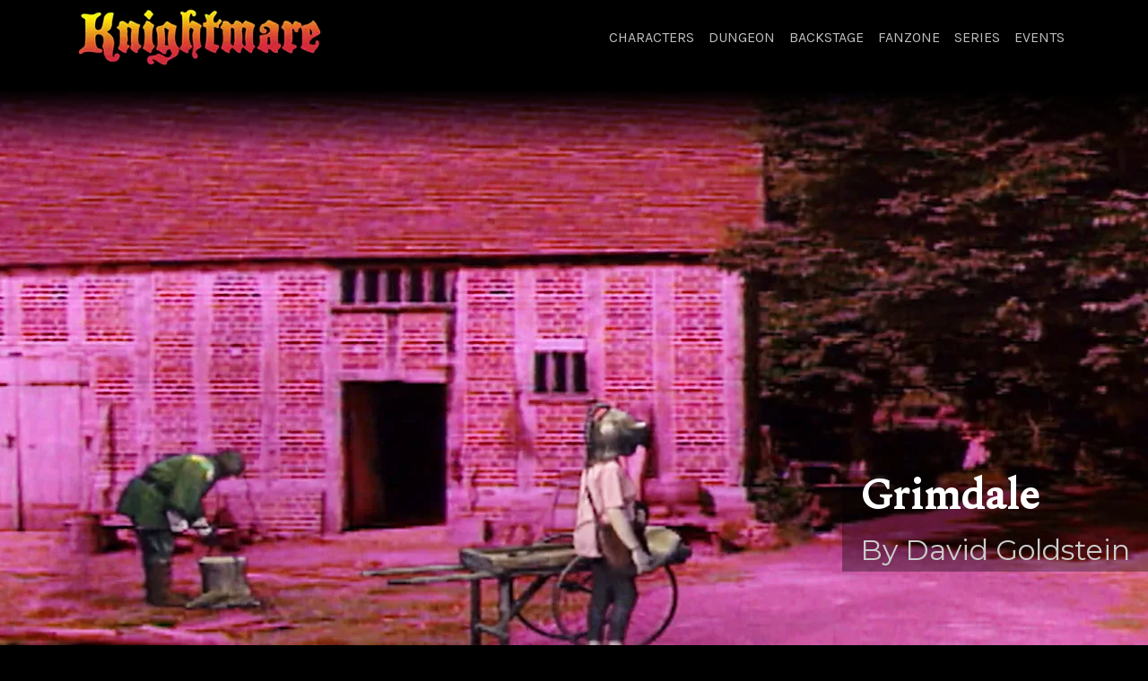

--- FILE ---
content_type: text/html
request_url: https://knightmare.com/dungeon/locations/grimdale.html
body_size: 6384
content:
<!DOCTYPE html><html lang="en"><head><meta charset="utf-8"><meta name="viewport" content="width=device-width, initial-scale=1, shrink-to-fit=no"><meta name="description" content="Grimdale in Series 7 was an occasional location used for collecting items and finding the apothecary."><title>Grimdale | Knightmare.com</title><link rel="stylesheet" href="/bootstrap.css"><link rel="stylesheet" href="/knightmare.css"><link rel="apple-touch-icon" sizes="180x180" href="/apple-touch-icon.png?v=8jMd83ppll"><link rel="icon" type="image/png" sizes="32x32" href="/favicon-32x32.png?v=8jMd83ppll"><link rel="icon" type="image/png" sizes="16x16" href="/favicon-16x16.png?v=8jMd83ppll"><link rel="manifest" href="/site.webmanifest?v=8jMd83ppll"><link rel="mask-icon" href="/safari-pinned-tab.svg?v=8jMd83ppll" color="#ee0000"><link rel="shortcut icon" href="/favicon.ico?v=8jMd83ppll"><link rel="canonical" href="https://www.knightmare.com/dungeon/locations/grimdale.html"><meta name="msapplication-TileColor" content="#000000"><meta name="theme-color" content="#ffffff"><meta property="og:image" content="https://www.knightmare.com/images/dungeon/locations/dungeon-grimdale-og.jpg"></head><body><nav class="navbar navbar-expand-md navbar-dark fixed-top" style="background-color:rgba(0, 0, 0, 0.90); font-family:'Karla', sans-serif;"><div class="container"><a class="navbar-brand" href="/"><picture><source srcset="/images/knightmare-logo.webp" type="image/webp"><source srcset="/images/knightmare-logo.png" type="image/png"><img src="/images/knightmare-logo.png" alt="Knightmare logo"></picture></a><button class="navbar-toggler" type="button" data-toggle="collapse" data-target="#navbarResponsive" aria-controls="navbarResponsive" aria-expanded="false" aria-label="Toggle navigation"><span class="navbar-toggler-icon"></span></button><div class="collapse navbar-collapse" id="navbarResponsive"><ul class="navbar-nav ml-auto"><li class="nav-item dropdown"><a class="nav-link dropdown" data-toggle="dropdown" href="#">Characters</a><div class="dropdown-menu"><a class="dropdown-item" href="/characters/powers-that-be">Powers that Be</a><a class="dropdown-item" href="/characters/opposition">Opposition</a><a class="dropdown-item" href="/characters/unaligned">Unaligned</a></div></li><li class="nav-item dropdown"><a class="nav-link dropdown" data-toggle="dropdown" href="#">Dungeon</a><div class="dropdown-menu"><a class="dropdown-item" href="/dungeon/hand-painted">Handpainted</a><a class="dropdown-item" href="/dungeon/cgi">CGI</a><a class="dropdown-item" href="/dungeon/locations">Locations</a></div></li><li class="nav-item dropdown"><a class="nav-link dropdown" data-toggle="dropdown" href="#">Backstage</a><div class="dropdown-menu"><a class="dropdown-item" href="/backstage/experiences">Experiences</a><a class="dropdown-item" href="/backstage/interviews">Interviews</a><a class="dropdown-item" href="/backstage/history">History</a><a class="dropdown-item" href="/backstage/knightmare-made">How Knightmare was made</a><a class="dropdown-item" href="/backstage/convention">Convention</a></div></li><li class="nav-item dropdown"><a class="nav-link dropdown" data-toggle="dropdown" href="#">Fanzone</a><div class="dropdown-menu"><a class="dropdown-item" href="/fanzone/online">Online</a><a class="dropdown-item" href="/fanzone/coverage">Coverage</a><a class="dropdown-item" href="/fanzone/articles">Articles</a><a class="dropdown-item" href="/fanzone/magazines">Magazines</a><a class="dropdown-item" href="/fanzone/fan-projects">Fan projects</a></div></li><li class="nav-item dropdown"><a class="nav-link dropdown" data-toggle="dropdown" href="#">Series</a><div class="dropdown-menu"><a class="dropdown-item" href="/series/series-2">Series 2</a><a class="dropdown-item" href="/series/series-3">Series 3</a><a class="dropdown-item" href="/series/series-4">Series 4</a><a class="dropdown-item" href="/series/series-5">Series 5</a><a class="dropdown-item" href="/series/series-6">Series 6</a><a class="dropdown-item" href="/series/series-7">Series 7</a><a class="dropdown-item" href="/series/series-8">Series 8</a><a class="dropdown-item" href="/series/geek-week">Geek Week</a><a class="dropdown-item" href="/series/international">International</a><a class="dropdown-item" href="/series/knightmare-vr">Knightmare VR</a><a class="dropdown-item" href="/series/series-1">Series 1</a></div></li><li class="nav-item dropdown"><a class="nav-link dropdown" data-toggle="dropdown" href="#">Events</a><div class="dropdown-menu"><a class="dropdown-item" href="/events/index.html">Pre-2020</a><a class="dropdown-item" href="/events/2020.html">2020</a><a class="dropdown-item" href="/events/2021.html">2021</a><a class="dropdown-item" href="/events/2022.html">2022</a><a class="dropdown-item" href="/events/2023.html">2023</a><a class="dropdown-item" href="/events/2024.html">2024</a><a class="dropdown-item" href="/events/2025.html">2025</a></div></li></ul></div></div></nav><header style="background: linear-gradient(rgba(0,0,0,1) 0%, rgba(0,0,0,0) 10%);"><div style="position: relative;"><picture><source srcset="/images/dungeon/locations/dungeon-grimdale.webp" type="image/webp"><source srcset="/images/dungeon/locations/dungeon-grimdale.jpg" type="image/jpeg"><img class="img-responsive" src="/images/dungeon/locations/dungeon-grimdale.jpg" width="1280" height="720" style="position:relative; z-index: -1;aspect-ratio: attr(width) / attr(height); width:100%;height:auto;" alt="The town of Grimdale, in Level 1 of Series 7 (1993)."></picture><div class="text-block"><h1>Grimdale</h1><div class="author">By David Goldstein</div></div></div></header><section class="p-1 bg-light text-dark"><div class="container"><div class="row justify-content-between"><div class="col-md-6"><h4 class="text-dark">Published on: <b>22nd March 2020</b></h4></div><div class="col-md-6 text-right"><a href="https://twitter.com/share?url=https://www.knightmare.com/dungeon/locations/grimdale.html" target="_blank" rel="noopener"><svg xmlns="http://www.w3.org/2000/svg" viewBox="0 0 448 512" width="26px" height="26px" class="twitter-share"><title>Share on Twitter</title><path d="M400 32H48C21.5 32 0 53.5 0 80v352c0 26.5 21.5 48 48 48h352c26.5 0 48-21.5 48-48V80c0-26.5-21.5-48-48-48zm-48.9 158.8c.2 2.8.2 5.7.2 8.5 0 86.7-66 186.6-186.6 186.6-37.2 0-71.7-10.8-100.7-29.4 5.3.6 10.4.8 15.8.8 30.7 0 58.9-10.4 81.4-28-28.8-.6-53-19.5-61.3-45.5 10.1 1.5 19.2 1.5 29.6-1.2-30-6.1-52.5-32.5-52.5-64.4v-.8c8.7 4.9 18.9 7.9 29.6 8.3a65.447 65.447 0 0 1-29.2-54.6c0-12.2 3.2-23.4 8.9-33.1 32.3 39.8 80.8 65.8 135.2 68.6-9.3-44.5 24-80.6 64-80.6 18.9 0 35.9 7.9 47.9 20.7 14.8-2.8 29-8.3 41.6-15.8-4.9 15.2-15.2 28-28.8 36.1 13.2-1.4 26-5.1 37.8-10.2-8.9 13.1-20.1 24.7-32.9 34z"/></svg></a><a href="https://www.facebook.com/share.php?u=https://www.knightmare.com/dungeon/locations/grimdale.html" target="_blank" rel="noopener"><svg xmlns="http://www.w3.org/2000/svg" viewBox="0 0 448 512" width="26px" height="26px" class="facebook-share"><title>Share on Facebook</title><path d="M400 32H48A48 48 0 0 0 0 80v352a48 48 0 0 0 48 48h137.25V327.69h-63V256h63v-54.64c0-62.15 37-96.48 93.67-96.48 27.14 0 55.52 4.84 55.52 4.84v61h-31.27c-30.81 0-40.42 19.12-40.42 38.73V256h68.78l-11 71.69h-57.78V480H400a48 48 0 0 0 48-48V80a48 48 0 0 0-48-48z"/></svg></a><a href="https://reddit.com/submit?url=https://www.knightmare.com/dungeon/locations/grimdale.html" target="_blank" rel="noopener"><svg xmlns="http://www.w3.org/2000/svg" viewBox="0 0 448 512" width="26px" height="26px" class="reddit-share"><title>Share on Reddit</title><path d="M283.2 345.5c2.7 2.7 2.7 6.8 0 9.2-24.5 24.5-93.8 24.6-118.4 0-2.7-2.4-2.7-6.5 0-9.2 2.4-2.4 6.5-2.4 8.9 0 18.7 19.2 81 19.6 100.5 0 2.4-2.3 6.6-2.3 9 0zm-91.3-53.8c0-14.9-11.9-26.8-26.5-26.8-14.9 0-26.8 11.9-26.8 26.8 0 14.6 11.9 26.5 26.8 26.5 14.6 0 26.5-11.9 26.5-26.5zm90.7-26.8c-14.6 0-26.5 11.9-26.5 26.8 0 14.6 11.9 26.5 26.5 26.5 14.9 0 26.8-11.9 26.8-26.5 0-14.9-11.9-26.8-26.8-26.8zM448 80v352c0 26.5-21.5 48-48 48H48c-26.5 0-48-21.5-48-48V80c0-26.5 21.5-48 48-48h352c26.5 0 48 21.5 48 48zm-99.7 140.6c-10.1 0-19 4.2-25.6 10.7-24.1-16.7-56.5-27.4-92.5-28.6l18.7-84.2 59.5 13.4c0 14.6 11.9 26.5 26.5 26.5 14.9 0 26.8-12.2 26.8-26.8 0-14.6-11.9-26.8-26.8-26.8-10.4 0-19.3 6.2-23.8 14.9l-65.7-14.6c-3.3-.9-6.5 1.5-7.4 4.8l-20.5 92.8c-35.7 1.5-67.8 12.2-91.9 28.9-6.5-6.8-15.8-11-25.9-11-37.5 0-49.8 50.4-15.5 67.5-1.2 5.4-1.8 11-1.8 16.7 0 56.5 63.7 102.3 141.9 102.3 78.5 0 142.2-45.8 142.2-102.3 0-5.7-.6-11.6-2.1-17 33.6-17.2 21.2-67.2-16.1-67.2z"/></svg></a><a href="https://digg.com/submit?url=https://www.knightmare.com/dungeon/locations/grimdale.html" target="_blank" rel="noopener"><svg xmlns="http://www.w3.org/2000/svg" viewBox="0 0 512 512" width="26px" height="26px"><title>Share on digg</title><path d="M81.7 172.3H0v174.4h132.7V96h-51v76.3zm0 133.4H50.9v-92.3h30.8v92.3zm297.2-133.4v174.4h81.8v28.5h-81.8V416H512V172.3H378.9zm81.8 133.4h-30.8v-92.3h30.8v92.3zm-235.6 41h82.1v28.5h-82.1V416h133.3V172.3H225.1v174.4zm51.2-133.3h30.8v92.3h-30.8v-92.3zM153.3 96h51.3v51h-51.3V96zm0 76.3h51.3v174.4h-51.3V172.3z"/></svg></a><a href="https://www.stumbleupon.com/submit?url=https://www.knightmare.com/dungeon/locations/grimdale.html" target="_blank" rel="noopener"><svg xmlns="http://www.w3.org/2000/svg" viewBox="0 0 496 512" width="26px" height="26px" class="stumble-share"><title>Share on StumbleUpon</title><path d="M256 8C119 8 8 119 8 256s111 248 248 248 248-111 248-248S393 8 256 8zm0 177.5c-9.8 0-17.8 8-17.8 17.8v106.9c0 40.9-33.9 73.9-74.9 73.9-41.4 0-74.9-33.5-74.9-74.9v-46.5h57.3v45.8c0 10 8 17.8 17.8 17.8s17.8-7.9 17.8-17.8V200.1c0-40 34.2-72.1 74.7-72.1 40.7 0 74.7 32.3 74.7 72.6v23.7l-34.1 10.1-22.9-10.7v-20.6c.1-9.6-7.9-17.6-17.7-17.6zm167.6 123.6c0 41.4-33.5 74.9-74.9 74.9-41.2 0-74.9-33.2-74.9-74.2V263l22.9 10.7 34.1-10.1v47.1c0 9.8 8 17.6 17.8 17.6s17.8-7.9 17.8-17.6v-48h57.3c-.1 45.9-.1 46.4-.1 46.4z"/></svg></a></div></div></section><article class="p-3 bg-darker"><div class="container"><h3>The town of Warlock in Grimdale was Series 7's less visited equivalent to Wolfenden: a safe place for trading items and information.</h3><hr class="divider"><ul><li><strong>Series | 7</strong></li><li><strong>Level | 1</strong></li><li><strong>Location | Kentwell Hall, Suffolk</strong></li></ul><p>As well as Warlock, Grimdale includes woodland, where two teams met Rothberry the apothecary: not welcome in the town because, according to Romahna, "the town fathers can't abide explosions" from his alchemy.</p><p>Grimdale is part of the extended Knightmare mythology in official fan club newsletter The Quest, according to which it has a tavern, a fishmonger and a monastery.</p><p><figure class="text-center"><picture><source srcset="/images/dungeon/locations/grimdale-small.webp" type="image/webp"><source srcset="/images/dungeon/locations/grimdale-small.jpg" type="image/jpeg"><img src="/images/dungeon/locations/grimdale-small.jpg" class="figure-img img-fluid greyborder" alt="The town of Grimdale, as seen in Series 7 of Knightmare (1993)."></picture><figcaption class="figure-caption"></figcaption></figure></p><p>In reality, Grimdale is Kentwell Hall in Long Melford, Suffolk.</p><p><blockquote class="blockquote"><p>Grimdale is an official sanctuary, which means that folk from the dungeons and other places are allowed in here to trade, so long as they show no aggression. </p><footer class="blockquote-footer">Treguard</footer></blockquote></p></div></article><section class="p-3 bg-light"><div class="container text-dark"><h2 class="mb-4 text-center text-dark">You Might Also Like...</h2><div class="row"><div class="col-md-4 spacedcard"><div class="card"><div class="card-body"><h3 class="card-title text-center text-dark"><a href="/fanzone/coverage/print/retrogamer.html" class="altlink">Retro Gamer Magazine Article</a></h3><picture><source srcset="/images/fanzone/coverage/print/magazines-thumb.webp" type="image/webp"><source srcset="/images/fanzone/coverage/print/magazines-thumb.jpg" type="image/jpeg"><img class="card-img-top greyborder" src="/images/fanzone/coverage/print/magazines-thumb.jpg" alt="Shelf of magazines"></picture><hr><p>Issue 90 of Retro Gamer Magazine includes an article on 'The Making of Knightmare' by writer Andrew Fisher.
</p></div></div></div><div class="col-md-4 spacedcard"><div class="card"><div class="card-body"><h3 class="card-title text-center text-dark"><a href="/fanzone/magazines/the-quest/1.2-knightmare-news.html" class="altlink">The Quest 1.2: Knightmare Knews</a></h3><picture><source srcset="/images/fanzone/magazines/the-quest/newspaper-stack-thumb.webp" type="image/webp"><source srcset="/images/fanzone/magazines/the-quest/newspaper-stack-thumb.jpg" type="image/jpeg"><img class="card-img-top greyborder" src="/images/fanzone/magazines/the-quest/newspaper-stack-thumb.jpg" alt="Stack of newspapers"></picture><hr><p>Latest news concerning the Knightmare cast, including a wedding for Elita (Stephanie Hesp).</p></div></div></div><div class="col-md-4 spacedcard"><div class="card"><div class="card-body"><h3 class="card-title text-center text-dark"><a href="/backstage/history/part-1.html" class="altlink">How Knightmare Began</a></h3><picture><source srcset="/images/backstage/history/bomb-room-thumb.webp" type="image/webp"><source srcset="/images/backstage/history/bomb-room-thumb.jpg" type="image/jpeg"><img class="card-img-top greyborder" src="/images/backstage/history/bomb-room-thumb.jpg" alt="The level one dungeon bomb room."></picture><hr><p>Part 1 of Tim Child's official history of Knightmare revisits how it all began - from the original idea in 1985 to getting a first series in 1987.</p></div></div></div></div><h2 class="mb-4 text-center text-dark">See Also</h2><ul class="text-dark"><li><a href="/series/series-7/s7-dungeon.html">The Series 7 Dungeon</a></li><li><a href="/dungeon/locations/holmgarth.html">Holmgarth</a></li><li><a href="/dungeon/locations/wolfenden.html">Wolfenden</a></li></ul></div></section><footer class="bg-darker"><div class="container text-center"><div class="p-3 row justify-content-between"><div class="col-md-3"><p><b>The Team</b><br /></p><p><a href="/join.html">Join</a><br/><a href="/submit-correct.html">Submissions</a><br/><a href="/contact.html">Contact</a><br/><a href="/chat.html">KM Chat</a><br/><a href="/privacy-policy.html">Privacy Policy</a></p></div><div class="col-md-3"><p><b>The Site</b><br /></p><p><a href="/introduction.html">About</a><br/><a href="/search.html">Search</a><br/><a href="/sitemap.txt">Site Map</a><br/><a href="/terms-conditions.html">Terms & Conditions</a><br/><a href="/q-and-a.html">Q&A</a></p></div></div><div class="p-3 row"><div class="col">Keep up-to-date with Knightmare news:</div></div><div class="p-3 row"><div class="col"><a href="https://twitter.com/KnightmareTV" target="_blank"><svg class="twitter" xmlns="http://www.w3.org/2000/svg" width="50" height="50" viewBox="0 0 512 512"><title>Visit KnightmareTV on Twitter</title><rect class="square" x="0" y="0" rx="80" ry="80" width="512" height="512" /><path class="body" d="M459.37 151.716c.325 4.548.325 9.097.325 13.645 0 138.72-105.583 298.558-298.558 298.558-59.452 0-114.68-17.219-161.137-47.106 8.447.974 16.568 1.299 25.34 1.299 49.055 0 94.213-16.568 130.274-44.832-46.132-.975-84.792-31.188-98.112-72.772 6.498.974 12.995 1.624 19.818 1.624 9.421 0 18.843-1.3 27.614-3.573-48.081-9.747-84.143-51.98-84.143-102.985v-1.299c13.969 7.797 30.214 12.67 47.431 13.319-28.264-18.843-46.781-51.005-46.781-87.391 0-19.492 5.197-37.36 14.294-52.954 51.655 63.675 129.3 105.258 216.365 109.807-1.624-7.797-2.599-15.918-2.599-24.04 0-57.828 46.782-104.934 104.934-104.934 30.213 0 57.502 12.67 76.67 33.137 23.715-4.548 46.456-13.32 66.599-25.34-7.798 24.366-24.366 44.833-46.132 57.827 21.117-2.273 41.584-8.122 60.426-16.243-14.292 20.791-32.161 39.308-52.628 54.253z" transform="scale (0.80) translate(60, 80)"/></svg></a><a href="https://www.facebook.com/KnightmareTV" target="_blank"><svg class="facebook" xmlns="http://www.w3.org/2000/svg" width="50" height="50" viewBox="0 0 512 512"><title>Visit KnightmareTV on Facebook</title><rect class="square" x="0" y="0" rx="80" ry="80" width="512" height="512" /><path class="body" d="M279.14 288l14.22-92.66h-88.91v-60.13c0-25.35 12.42-50.06 52.24-50.06h40.42V6.26S260.43 0 225.36 0c-73.22 0-121.08 44.38-121.08 124.72v70.62H22.89V288h81.39v224h100.17V288z" transform="scale (0.7, 0.85) translate(310, 90)"/></svg></a><a href="https://www.youtube.com/c/KnightmareTV" target="_blank"><svg class="youtube" xmlns="http://www.w3.org/2000/svg" width="50" height="50" viewBox="0 0 512 512"><title>Visit KnightmareTV on YouTube</title><rect class="square" x="0" y="0" rx="80" ry="80" width="512" height="512" /><path class="body" d="M549.655 124.083c-6.281-23.65-24.787-42.276-48.284-48.597C458.781 64 288 64 288 64S117.22 64 74.629 75.486c-23.497 6.322-42.003 24.947-48.284 48.597-11.412 42.867-11.412 132.305-11.412 132.305s0 89.438 11.412 132.305c6.281 23.65 24.787 41.5 48.284 47.821C117.22 448 288 448 288 448s170.78 0 213.371-11.486c23.497-6.321 42.003-24.171 48.284-47.821 11.412-42.867 11.412-132.305 11.412-132.305s0-89.438-11.412-132.305zm-317.51 213.508V175.185l142.739 81.205-142.739 81.201z" transform="scale (0.80) translate(30, 60)"/></svg></a><script type="text/javascript" src="/subscribe.js"></script><a href="" onclick="requestPermission()"><svg class="notify" xmlns="http://www.w3.org/2000/svg" width="50" height="50" viewBox="0 0 512 512"><title>Receive Browser Notifications</title><rect class="square" x="0" y="0" rx="80" ry="80" width="512" height="512" /><path class="body" d="M439.39 362.29c-19.32-20.76-55.47-51.99-55.47-154.29 0-77.7-54.48-139.9-127.94-155.16V32c0-17.67-14.32-32-31.98-32s-31.98 14.33-31.98 32v20.84C118.56 68.1 64.08 130.3 64.08 208c0 102.3-36.15 133.53-55.47 154.29-6 6.45-8.66 14.16-8.61 21.71.11 16.4 12.98 32 32.1 32h383.8c19.12 0 32-15.6 32.1-32 .05-7.55-2.61-15.27-8.61-21.71zM67.53 368c21.22-27.97 44.42-74.33 44.53-159.42 0-.2-.06-.38-.06-.58 0-61.86 50.14-112 112-112s112 50.14 112 112c0 .2-.06.38-.06.58.11 85.1 23.31 131.46 44.53 159.42H67.53zM224 512c35.32 0 63.97-28.65 63.97-64H160.03c0 35.35 28.65 64 63.97 64z" transform="translate(30, 0)"/></svg></a><a href="/feed.xml" target="_blank"><svg class="rss" xmlns="http://www.w3.org/2000/svg" width="50" height="50" viewBox="0 0 512 512"><title>See our RSS Feed</title><rect class="square" x="0" y="0" rx="80" ry="80" width="512" height="512" /><path class="body" d="M128.081 415.959c0 35.369-28.672 64.041-64.041 64.041S0 451.328 0 415.959s28.672-64.041 64.041-64.041 64.04 28.673 64.04 64.041zm175.66 47.25c-8.354-154.6-132.185-278.587-286.95-286.95C7.656 175.765 0 183.105 0 192.253v48.069c0 8.415 6.49 15.472 14.887 16.018 111.832 7.284 201.473 96.702 208.772 208.772.547 8.397 7.604 14.887 16.018 14.887h48.069c9.149.001 16.489-7.655 15.995-16.79zm144.249.288C439.596 229.677 251.465 40.445 16.503 32.01 7.473 31.686 0 38.981 0 48.016v48.068c0 8.625 6.835 15.645 15.453 15.999 191.179 7.839 344.627 161.316 352.465 352.465.353 8.618 7.373 15.453 15.999 15.453h48.068c9.034-.001 16.329-7.474 16.005-16.504z" transform="scale (0.90) translate(50, 60)"/></svg></a></div></div><div class="p-3 row"><div class="col">© Copyright Knightmare.com 1999-2026.  All Rights Reserved.  Moral rights are asserted.</div></div></div></footer><script src="/jquery-3.5.1.slim.min.js"></script><script src="/util.js"></script><script src="/collapse.js"></script><script src="/dropdown.js"></script><script src="https://ajax.googleapis.com/ajax/libs/webfont/1.6.26/webfont.js"></script><script>WebFont.load({google: {families: ['Karla', 'Montserrat', 'Spectral']}});</script></body></html>


--- FILE ---
content_type: text/css
request_url: https://knightmare.com/knightmare.css
body_size: 888
content:
body
{
	font-family:'Montserrat', sans-serif;
	padding-top:100px;
	color:#ccc;
	background: #000;
}

h1
{
	color:#fff;
	font-size:3rem;
	font-weight:bold;
	text-transform:uppercase;
}

h2, h3, h4
{
	color:#fff;
	font-family:'Spectral', serif; 
}

h3
{
	font-size: 1.5rem;
}

article h2
{
	text-align: center;
}

div.author
{
	font-size: 2rem;
}

div.abstract
{
	color:#fff;
	font-family:'Spectral', serif;
	font-size: 1.75rem;
}

h4
{
	font-size: 1.25em;
	margin-bottom: 0px;
}

header .text-block
{
	position: absolute;
	right: 0;
	background-color:rgba(0,0,0,0.35);
	padding-left: 20px;
	padding-right: 20px;
	bottom: 30%;
	transform: translate(0, 30%);
}

.text-block h1
{
	font-family:'Spectral', serif;
	text-transform:capitalize;
}

.navbar-dark .navbar-nav .nav-link
{
	color:rgba(255,255,255,0.75);
	text-transform:uppercase;
	text-decoration:none;
}

a.navbar-brand 
{
	display: contents;
}

.navbar-dark .navbar-nav .dropdown-item
{
	color:rgba(255,255,255,0.75);
	text-decoration:none;
}

.navbar-dark .navbar-nav .dropdown-menu
{
	background-color:rgba(0, 0, 0, 0.90);
}

.dropdown-item:hover
{
	background-color: #222;
}

.navbar-dark .navbar-nav .nav-link:hover
{
	color:#fff;
}

li.nav-item.active
{
	font-weight:bolder
}

hr.divider
{
	max-width: 3.25rem;
	border-width: .2rem;
	border-color: #ffc107;
	padding: 0px 0px 15px 0px;
}

.bg-darker
{
	background: #111;
}

.spacedcard
{
	margin-bottom: 30px;
}

.greyborder
{
	border:3px solid #666;
}

svg.facebook, svg.twitter, svg.youtube, svg.rss, svg.notify {
        fill: #666;
        margin-right:10px;
        margin-left:10px
}

svg.facebook .body, svg.twitter .body, svg.youtube .body, svg.rss .body, svg.notify .body {
        fill: #111;
}

svg.facebook:hover .body, svg.twitter:hover .body, svg.youtube:hover .body, svg.rss:hover .body, svg.notify:hover .body {
        fill: #fff;
}

svg.facebook:hover .square, .facebook-share {
        fill: #3b5998;
}

svg.twitter:hover .square, .twitter-share {
        fill: #00aced;
}

svg.youtube:hover .square {
        fill: #c4302b;
}

svg.notify:hover .square{
        fill: #78b010;
}

svg.rss:hover .square {
        fill: #ee802f;
}

.reddit-share
{
	fill: #ff5700;
}

.stumble-share
{
	fill: #f74425;
}

a, a h3
{
	color: #ffc107;
	text-decoration: underline;
}

a:hover
{
	color: #ffc107;
}

a.altlink
{
	color: inherit;
}

span.downloadlink
{
	padding-left: 30px;
	color: #999;
}

blockquote
{
	padding-left: 2em;
	padding-right: 2em;
	position: relative;
	margin-top: 2em;
	margin-bottom: 2rem;
	color: #FFF;
	font-family: 'Karla';
	font-size: 1.25rem;
}

blockquote::before
{
	content: "\201D";
	color:#666;
	font-size: 6rem;
	position: absolute;
	right: 0;
	float:right;
}

ul.text-dark li a, aside a, aside a:hover
{
	color: #343a40;
}


--- FILE ---
content_type: application/javascript
request_url: https://knightmare.com/subscribe.js
body_size: 722
content:
function subscribe() {
      navigator.serviceWorker.ready
        .then(function(registration) {
          const vapidPublicKey = 'BAQT3TaromPCqUsSTMhqaII1JgXSeXxX88d0SUM0aWsHE94iWoje8E5OqwztbZU9pklK-Ug3WG4MbQnWS-oz788';

          return registration.pushManager.subscribe({
            userVisibleOnly: true,
            applicationServerKey: urlBase64ToUint8Array(vapidPublicKey),
          });
        })
        .then(function(subscription) {
		sendSubscriptionToBackEnd(subscription);
		console.log(JSON.stringify(subscription));
        })
        .catch(err => console.error(err));
    }

function sendSubscriptionToBackEnd(subscription) {
  return fetch('https://www.knightmare.com/api/save-subscription/', {
    method: 'POST',
    headers: {
      'Content-Type': 'application/json'
    },
    body: JSON.stringify(subscription)
  })
  .then(function(response) {
    if (!response.ok) {
      throw new Error('Bad status code from server.');
    }

    return response.json();
  })
  .then(function(responseData) {
    if (!(responseData.data && responseData.data.success)) {
      throw new Error('Bad response from server.');
    }
  });
}

    function urlBase64ToUint8Array(base64String) {
      const padding = '='.repeat((4 - (base64String.length % 4)) % 4);
      const base64 = (base64String + padding)
        .replace(/\-/g, '+')
        .replace(/_/g, '/');
      const rawData = window.atob(base64);
      return Uint8Array.from([...rawData].map(char => char.charCodeAt(0)));
    }

    function requestPermission() {
            if ('serviceWorker' in navigator) {
              navigator.serviceWorker.register('service-worker.js');
              navigator.serviceWorker.ready
                .then(function(registration) {
                  return registration.pushManager.getSubscription();
                })
          .then(function(subscription) {
            if (!subscription) {
               subscribe();
             } else {
               console.log(
                 JSON.stringify({
                   subscription: subscription,
               })
             );
           }
         });
     }
    }
